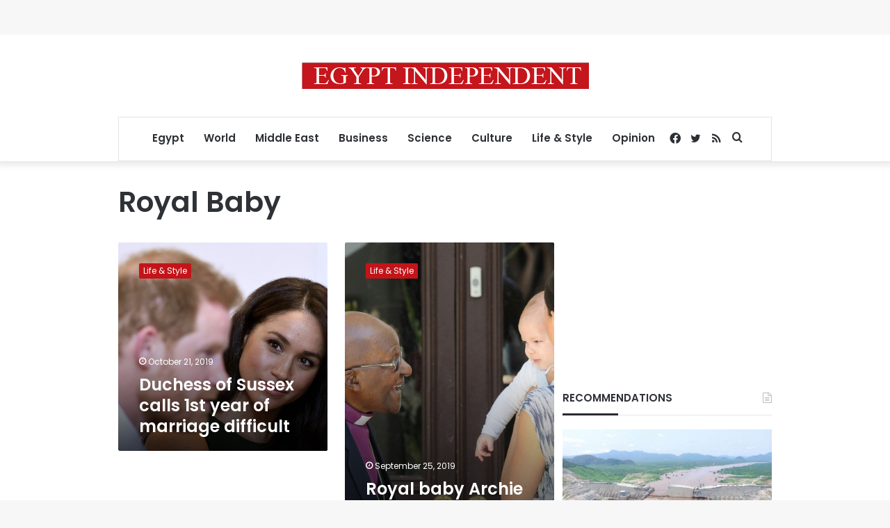

--- FILE ---
content_type: text/html; charset=utf-8
request_url: https://www.google.com/recaptcha/api2/aframe
body_size: 266
content:
<!DOCTYPE HTML><html><head><meta http-equiv="content-type" content="text/html; charset=UTF-8"></head><body><script nonce="8y5LvYLMx_hlD5w2UdnTiw">/** Anti-fraud and anti-abuse applications only. See google.com/recaptcha */ try{var clients={'sodar':'https://pagead2.googlesyndication.com/pagead/sodar?'};window.addEventListener("message",function(a){try{if(a.source===window.parent){var b=JSON.parse(a.data);var c=clients[b['id']];if(c){var d=document.createElement('img');d.src=c+b['params']+'&rc='+(localStorage.getItem("rc::a")?sessionStorage.getItem("rc::b"):"");window.document.body.appendChild(d);sessionStorage.setItem("rc::e",parseInt(sessionStorage.getItem("rc::e")||0)+1);localStorage.setItem("rc::h",'1769114006030');}}}catch(b){}});window.parent.postMessage("_grecaptcha_ready", "*");}catch(b){}</script></body></html>

--- FILE ---
content_type: application/javascript; charset=utf-8
request_url: https://fundingchoicesmessages.google.com/f/AGSKWxURd-wKG7OXVRvZ80hdUAa3DUyl2ehCsmSHFZyqL360V_mba44d0BVqI9Ip8gB7DRUPctkrqE2buhrfjLUPM5rQHh4eih5Di4DIVutDhMFkjauBPdrOp0PvSYN74lJq5fXyHFKyTPvtQtAXJLAvICiu22Cm8hrkCCvQ2OOqnzM-2T33p-TG_dWabf8c/_.com/?wid=/x5advcorner..468x80_/getban.php?/hostgator-ad.
body_size: -1288
content:
window['7852515d-e618-4878-9dfe-9c4e53f81acb'] = true;